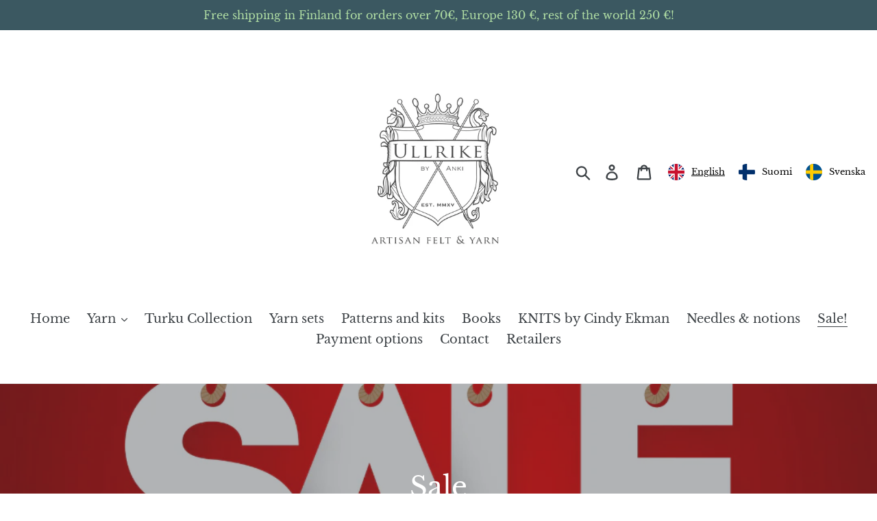

--- FILE ---
content_type: image/svg+xml; charset=utf-8
request_url: https://cdn.weglot.com/flags/circle/fi.svg
body_size: -358
content:
<svg xmlns="http://www.w3.org/2000/svg" viewBox="0 0 512 512"><clipPath id="a"><circle cx="50%" cy="50%" r="50%" fill="#fff"/></clipPath><g clip-path="url(#a)"><path fill="#fff" d="M0 0h512v512H0z"/><path fill="#002f6c" d="M0 186.2h512v139.6H0z"/><path fill="#002f6c" d="M123.2 0h139.6v512H123.1z"/></g></svg>